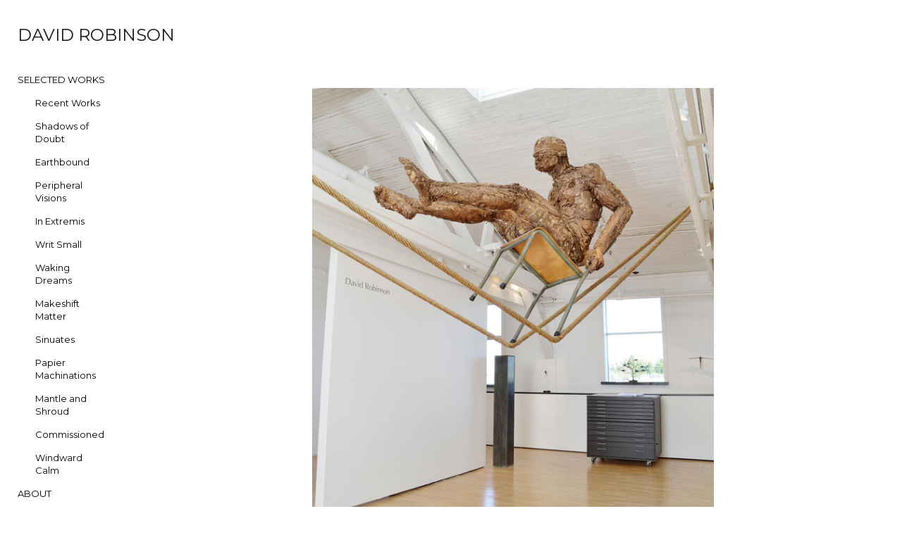

--- FILE ---
content_type: text/javascript
request_url: https://cfjs.icompendium.com/v91/js/jquery.nestedAccordion.js
body_size: 5912
content:
/*! 
 * Nested Accordion v.1.4.7.4 
 * Script to create 'accordion' functionality on a hierarchically structured content.
 * http://www.adipalaz.com/experiments/jquery/nested_accordion.html
 *
 * Requires: jQuery v. 1.4.3+ / updated for jQuery v. 1.9 /
 * Copyright (c) 2009, 2013 Adriana Palazova
 *
 * Dual licensed under the MIT (http://www.adipalaz.com/docs/mit-license.txt) and GPL v. 2 (http://www.adipalaz.com/docs/gpl-license.txt) licenses.
 */
;(function(b){b.fn.accordion=function(d){var c="1.4.7.4";var e=b.extend({},b.fn.accordion.defaults,d);return this.each(function(){var u=e.container?"#"+this.id:"",o=e.objID?e.objID:e.obj+e.objClass,n=e.container?u+" "+o:"#"+this.id,l=n+" "+e.el,q=null;if(e.head){b(n).find(e.head).addClass("h")}if(e.head){if(b(l).next("div:not(.outer)").length){b(l).next("div:not(.outer)").wrap('<div class="outer" />')}b(n+" .h").each(function(){var f=b(this);if(e.wrapper=="div"&&!f.parent("div.new").length){f.add(f.next("div.outer")).wrapAll('<div class="new"></div>')}})}b(l).each(function(){var x=b(this);if(x.find(e.next).length||x.next(e.next).length){if(x.find("> a").length){if(e.iconTrigger){x.find("> a").addClass("link")}else{x.find("> a").addClass("trigger")}}else{var y=e.iconTrigger?'<span class="heading" />':'<a class="trigger" href="#" />';if(e.elToWrap){var A=g(x),f=x.find(e.elToWrap),z=A.add(f);z.wrapAll(y)}else{g(x).wrap(y)}}if(e.iconTrigger){x.find("> a, >span.heading").before('<a href="#" class="icon trigger"></a>');x.find("> a.icon.trigger")}}else{x.addClass("last-child");if(e.lastChild&&x.find("> a").length){x.find("> a").addClass("trigger")}}});function g(x){var f=[];x.each(function(){b.each(this.childNodes,function(){if(this.nodeType==3&&b.trim(this.nodeValue)){f.push(this)}})});return b(f)}b(l+" a.trigger").closest(e.wrapper).find("> "+e.next).not(".shown").hide().closest(e.wrapper).find("a.open").removeClass("open").data("state",0);if(e.activeLink&&e.initShow){var i=window.location.href,w=i.split(e.splitUrl),s=(e.uri!="full"&&i.indexOf(e.splitUrl)>=0)?w[w.length-1]:i;b(n+' a:not([href $= "#"])').each(function(){var f=b(this),x,y;if(e.uri!="full"&&f.attr("href").indexOf(e.splitUrl)>=0){x=f.attr("href").split(e.splitUrl);y=x[x.length-1]}else{y=f.attr("href")}if(y==s){f.addClass("active").parent().attr("id","current").closest(e.obj).addClass("current")}})}if(e.shift&&b(n+" a.active").closest(e.wrapper).prev(e.wrapper).length){var t=b(n+" a.active").closest(e.wrapper),v=(b().addBack)?t.nextAll().addBack():t.nextAll().andSelf(),h=t.siblings(e.wrapper),m=h.filter(":first");if(e.shift=="clicked"||(e.shift=="all"&&h.length)){t.insertBefore(m).addClass("shown").siblings(e.wrapper).removeClass("shown")}if(e.shift=="all"&&h.length>1){v.insertBefore(m)}}if(e.initShow){b(n).find(e.initShow).show().addClass("shown").parents(n+" "+e.next).show().addClass("shown").end().parents(e.wrapper).find("> a.trigger, > "+e.el+" a.trigger").addClass("open").data("state",1);if(e.expandSub){b(n+" "+e.initShow).children(e.next).show().end().find("> a.trigger").addClass("open").data("state",1)}if(b(n+" "+e.initShow).next(e.next).length){b(n+" "+e.initShow).next(e.next).show().end().find("> a.trigger").addClass("open").data("state",1)}}if(e.event=="click"){var r="click"}else{if(e.focus){var p=" focus"}else{var p=""}var r="mouseenter"+p}var k;(typeof j=="function")?(k=j("html","body")):(k="html, body");b(n).delegate("a.trigger",r,function(C){var x=b(this),E=x.closest(e.wrapper),D=E.find("> "+e.next),y=E.siblings(e.wrapper),B=b(l+" a.trigger"),A=E.siblings(e.wrapper).find(">"+e.next+":visible"),f;A.length?f=A.offset().top:f=false;function z(H){if((D).length&&x.data("state")&&(e.collapsible)){x.removeClass("open");D.filter(":visible")[e.hideMethod](e.hideSpeed,function(){x.data("state",0)})}if((D.length&&!x.data("state"))||(!(D).length&&x.closest(e.wrapper).not(".shown"))){if(!e.standardExpansible){y.find("> a.open, >"+e.el+" a.open").removeClass("open").data("state",0).end().find("> "+e.next+":visible")[e.hideMethod](e.hideSpeed);if(f&&f<b(window).scrollTop()){b(k).animate({scrollTop:f},e.scrollSpeed)}}x.addClass("open");D.filter(":hidden")[e.showMethod](e.showSpeed,function(){x.data("state",1)})}if(e.shift&&E.prev(e.wrapper).length){var F=(b().addBack)?E.nextAll().addBack():E.nextAll().andSelf(),G=y.filter(":first");if(e.shift=="clicked"||(e.shift=="all"&&y.length)){E.insertBefore(G).addClass("shown").siblings(e.wrapper).removeClass("shown")}if(e.shift=="all"&&y.length>1){F.insertBefore(G)}}}if(e.event=="click"){z(B);if(x.is('[href $= "#"]')){return false}else{if(b.isFunction(e.retFunc)){return e.retFunc(x)}else{return true}}}if(e.event!="click"){q=window.setTimeout(function(){z(B)},e.interval);x.click(function(){x.blur();if(x.attr("href")=="#"){x.blur();return false}})}});if(e.event!="click"){b(n).delegate("a.trigger","mouseleave",function(){window.clearTimeout(q)})}function j(z){for(var y=0,B=arguments.length;y<B;y++){var A=arguments[y],f=b(A);if(f.scrollTop()>0){return A}else{f.scrollTop(1);var x=f.scrollTop()>0;f.scrollTop(0);if(x){return A}}}return[]}})};b.fn.accordion.defaults={container:true,obj:"ul",objClass:".accordion",objID:"",wrapper:"li",el:"li",head:"",next:"ul",iconTrigger:false,initShow:"",expandSub:true,showMethod:"slideDown",hideMethod:"slideUp",showSpeed:400,hideSpeed:800,scrollSpeed:600,activeLink:true,event:"click",focus:true,interval:400,collapsible:true,standardExpansible:false,lastChild:true,shift:false,elToWrap:null,uri:"full",splitUrl:"/",retFunc:null};var a=false;if(typeof window.attachEvent!="undefined"){a=true}b.fn.slideFadeDown=function(c,d){return this.animate({opacity:"show",height:"show"},c,function(){if(a){this.style.removeAttribute("filter")}if(jQuery.isFunction(d)){d()}})};b.fn.slideFadeUp=function(c,d){return this.animate({opacity:"hide",height:"hide"},c,function(){if(a){this.style.removeAttribute("filter")}if(jQuery.isFunction(d)){d()}})}})(jQuery);